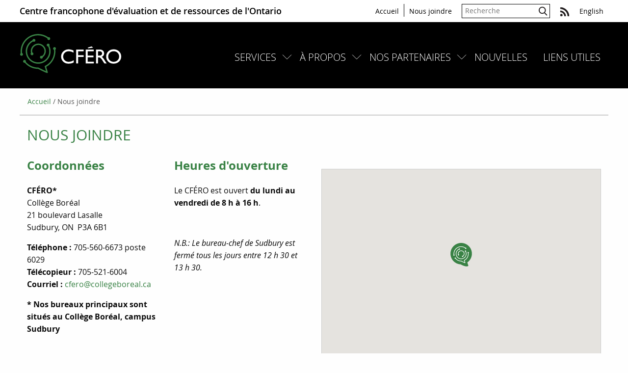

--- FILE ---
content_type: text/html; charset=UTF-8
request_url: https://cfero.ca/nous-joindre/
body_size: 9049
content:

<!doctype html>

  <html class="no-js"  lang="fr-FR">

	<head>
		<meta charset="utf-8">

		<!-- Force IE to use the latest rendering engine available -->
		<meta http-equiv="X-UA-Compatible" content="IE=edge">

		<!-- Mobile Meta -->
		<meta name="viewport" content="width=device-width, initial-scale=1.0">
		<meta class="foundation-mq">

		<!-- If Site Icon isn't set in customizer -->
					<!-- Icons & Favicons -->
			<link rel="icon" href="https://cfero.ca/wp-content/themes/cfero/favicon.png">
			<link href="https://cfero.ca/wp-content/themes/cfero/assets/images/apple-icon-touch.png" rel="apple-touch-icon" />
			<!--[if IE]>
				<link rel="shortcut icon" href="https://cfero.ca/wp-content/themes/cfero/favicon.ico">
			<![endif]-->
			<meta name="msapplication-TileColor" content="#f01d4f">
			<meta name="msapplication-TileImage" content="https://cfero.ca/wp-content/themes/cfero/assets/images/win8-tile-icon.png">
	    	<meta name="theme-color" content="#121212">
	    
		<link rel="pingback" href="">

		<meta name='robots' content='index, follow, max-image-preview:large, max-snippet:-1, max-video-preview:-1' />
<meta name="dlm-version" content="5.1.7">
	<!-- This site is optimized with the Yoast SEO plugin v26.8 - https://yoast.com/product/yoast-seo-wordpress/ -->
	<title>Nous joindre - CFÉRO</title>
	<meta name="description" content="Le centre offre des services d’évaluation psychoéducationnelle aux étudiantes et étudiants francophones post-secondaires du nord de l’Ontario." />
	<link rel="canonical" href="https://cfero.ca/nous-joindre/" />
	<meta property="og:locale" content="fr_FR" />
	<meta property="og:locale:alternate" content="en_US" />
	<meta property="og:type" content="article" />
	<meta property="og:title" content="Nous joindre - CFÉRO" />
	<meta property="og:description" content="Le centre offre des services d’évaluation psychoéducationnelle aux étudiantes et étudiants francophones post-secondaires du nord de l’Ontario." />
	<meta property="og:url" content="https://cfero.ca/nous-joindre/" />
	<meta property="og:site_name" content="CFÉRO" />
	<meta property="article:modified_time" content="2017-03-15T14:25:02+00:00" />
	<meta name="twitter:card" content="summary_large_image" />
	<script type="application/ld+json" class="yoast-schema-graph">{"@context":"https://schema.org","@graph":[{"@type":"WebPage","@id":"https://cfero.ca/nous-joindre/","url":"https://cfero.ca/nous-joindre/","name":"Nous joindre - CFÉRO","isPartOf":{"@id":"http://cfero.ca/#website"},"datePublished":"2016-12-01T18:41:38+00:00","dateModified":"2017-03-15T14:25:02+00:00","description":"Le centre offre des services d’évaluation psychoéducationnelle aux étudiantes et étudiants francophones post-secondaires du nord de l’Ontario.","breadcrumb":{"@id":"https://cfero.ca/nous-joindre/#breadcrumb"},"inLanguage":"fr-FR","potentialAction":[{"@type":"ReadAction","target":["https://cfero.ca/nous-joindre/"]}]},{"@type":"BreadcrumbList","@id":"https://cfero.ca/nous-joindre/#breadcrumb","itemListElement":[{"@type":"ListItem","position":1,"name":"Accueil","item":"http://cfero.ca/"},{"@type":"ListItem","position":2,"name":"Nous joindre"}]},{"@type":"WebSite","@id":"http://cfero.ca/#website","url":"http://cfero.ca/","name":"CFÉRO","description":"Centre francophone d&#039;évaluation et de ressources de l&#039;Ontario","potentialAction":[{"@type":"SearchAction","target":{"@type":"EntryPoint","urlTemplate":"http://cfero.ca/?s={search_term_string}"},"query-input":{"@type":"PropertyValueSpecification","valueRequired":true,"valueName":"search_term_string"}}],"inLanguage":"fr-FR"}]}</script>
	<!-- / Yoast SEO plugin. -->


<link rel="alternate" href="https://cfero.ca/nous-joindre/" hreflang="fr" />
<link rel="alternate" href="https://cfero.ca/contact-us/" hreflang="en" />
<link rel="alternate" title="oEmbed (JSON)" type="application/json+oembed" href="https://cfero.ca/wp-json/oembed/1.0/embed?url=https%3A%2F%2Fcfero.ca%2Fnous-joindre%2F&#038;lang=fr" />
<link rel="alternate" title="oEmbed (XML)" type="text/xml+oembed" href="https://cfero.ca/wp-json/oembed/1.0/embed?url=https%3A%2F%2Fcfero.ca%2Fnous-joindre%2F&#038;format=xml&#038;lang=fr" />
<style id='wp-img-auto-sizes-contain-inline-css' type='text/css'>
img:is([sizes=auto i],[sizes^="auto," i]){contain-intrinsic-size:3000px 1500px}
/*# sourceURL=wp-img-auto-sizes-contain-inline-css */
</style>
<style id='wp-block-library-inline-css' type='text/css'>
:root{--wp-block-synced-color:#7a00df;--wp-block-synced-color--rgb:122,0,223;--wp-bound-block-color:var(--wp-block-synced-color);--wp-editor-canvas-background:#ddd;--wp-admin-theme-color:#007cba;--wp-admin-theme-color--rgb:0,124,186;--wp-admin-theme-color-darker-10:#006ba1;--wp-admin-theme-color-darker-10--rgb:0,107,160.5;--wp-admin-theme-color-darker-20:#005a87;--wp-admin-theme-color-darker-20--rgb:0,90,135;--wp-admin-border-width-focus:2px}@media (min-resolution:192dpi){:root{--wp-admin-border-width-focus:1.5px}}.wp-element-button{cursor:pointer}:root .has-very-light-gray-background-color{background-color:#eee}:root .has-very-dark-gray-background-color{background-color:#313131}:root .has-very-light-gray-color{color:#eee}:root .has-very-dark-gray-color{color:#313131}:root .has-vivid-green-cyan-to-vivid-cyan-blue-gradient-background{background:linear-gradient(135deg,#00d084,#0693e3)}:root .has-purple-crush-gradient-background{background:linear-gradient(135deg,#34e2e4,#4721fb 50%,#ab1dfe)}:root .has-hazy-dawn-gradient-background{background:linear-gradient(135deg,#faaca8,#dad0ec)}:root .has-subdued-olive-gradient-background{background:linear-gradient(135deg,#fafae1,#67a671)}:root .has-atomic-cream-gradient-background{background:linear-gradient(135deg,#fdd79a,#004a59)}:root .has-nightshade-gradient-background{background:linear-gradient(135deg,#330968,#31cdcf)}:root .has-midnight-gradient-background{background:linear-gradient(135deg,#020381,#2874fc)}:root{--wp--preset--font-size--normal:16px;--wp--preset--font-size--huge:42px}.has-regular-font-size{font-size:1em}.has-larger-font-size{font-size:2.625em}.has-normal-font-size{font-size:var(--wp--preset--font-size--normal)}.has-huge-font-size{font-size:var(--wp--preset--font-size--huge)}.has-text-align-center{text-align:center}.has-text-align-left{text-align:left}.has-text-align-right{text-align:right}.has-fit-text{white-space:nowrap!important}#end-resizable-editor-section{display:none}.aligncenter{clear:both}.items-justified-left{justify-content:flex-start}.items-justified-center{justify-content:center}.items-justified-right{justify-content:flex-end}.items-justified-space-between{justify-content:space-between}.screen-reader-text{border:0;clip-path:inset(50%);height:1px;margin:-1px;overflow:hidden;padding:0;position:absolute;width:1px;word-wrap:normal!important}.screen-reader-text:focus{background-color:#ddd;clip-path:none;color:#444;display:block;font-size:1em;height:auto;left:5px;line-height:normal;padding:15px 23px 14px;text-decoration:none;top:5px;width:auto;z-index:100000}html :where(.has-border-color){border-style:solid}html :where([style*=border-top-color]){border-top-style:solid}html :where([style*=border-right-color]){border-right-style:solid}html :where([style*=border-bottom-color]){border-bottom-style:solid}html :where([style*=border-left-color]){border-left-style:solid}html :where([style*=border-width]){border-style:solid}html :where([style*=border-top-width]){border-top-style:solid}html :where([style*=border-right-width]){border-right-style:solid}html :where([style*=border-bottom-width]){border-bottom-style:solid}html :where([style*=border-left-width]){border-left-style:solid}html :where(img[class*=wp-image-]){height:auto;max-width:100%}:where(figure){margin:0 0 1em}html :where(.is-position-sticky){--wp-admin--admin-bar--position-offset:var(--wp-admin--admin-bar--height,0px)}@media screen and (max-width:600px){html :where(.is-position-sticky){--wp-admin--admin-bar--position-offset:0px}}

/*# sourceURL=wp-block-library-inline-css */
</style><style id='global-styles-inline-css' type='text/css'>
:root{--wp--preset--aspect-ratio--square: 1;--wp--preset--aspect-ratio--4-3: 4/3;--wp--preset--aspect-ratio--3-4: 3/4;--wp--preset--aspect-ratio--3-2: 3/2;--wp--preset--aspect-ratio--2-3: 2/3;--wp--preset--aspect-ratio--16-9: 16/9;--wp--preset--aspect-ratio--9-16: 9/16;--wp--preset--color--black: #000000;--wp--preset--color--cyan-bluish-gray: #abb8c3;--wp--preset--color--white: #ffffff;--wp--preset--color--pale-pink: #f78da7;--wp--preset--color--vivid-red: #cf2e2e;--wp--preset--color--luminous-vivid-orange: #ff6900;--wp--preset--color--luminous-vivid-amber: #fcb900;--wp--preset--color--light-green-cyan: #7bdcb5;--wp--preset--color--vivid-green-cyan: #00d084;--wp--preset--color--pale-cyan-blue: #8ed1fc;--wp--preset--color--vivid-cyan-blue: #0693e3;--wp--preset--color--vivid-purple: #9b51e0;--wp--preset--gradient--vivid-cyan-blue-to-vivid-purple: linear-gradient(135deg,rgb(6,147,227) 0%,rgb(155,81,224) 100%);--wp--preset--gradient--light-green-cyan-to-vivid-green-cyan: linear-gradient(135deg,rgb(122,220,180) 0%,rgb(0,208,130) 100%);--wp--preset--gradient--luminous-vivid-amber-to-luminous-vivid-orange: linear-gradient(135deg,rgb(252,185,0) 0%,rgb(255,105,0) 100%);--wp--preset--gradient--luminous-vivid-orange-to-vivid-red: linear-gradient(135deg,rgb(255,105,0) 0%,rgb(207,46,46) 100%);--wp--preset--gradient--very-light-gray-to-cyan-bluish-gray: linear-gradient(135deg,rgb(238,238,238) 0%,rgb(169,184,195) 100%);--wp--preset--gradient--cool-to-warm-spectrum: linear-gradient(135deg,rgb(74,234,220) 0%,rgb(151,120,209) 20%,rgb(207,42,186) 40%,rgb(238,44,130) 60%,rgb(251,105,98) 80%,rgb(254,248,76) 100%);--wp--preset--gradient--blush-light-purple: linear-gradient(135deg,rgb(255,206,236) 0%,rgb(152,150,240) 100%);--wp--preset--gradient--blush-bordeaux: linear-gradient(135deg,rgb(254,205,165) 0%,rgb(254,45,45) 50%,rgb(107,0,62) 100%);--wp--preset--gradient--luminous-dusk: linear-gradient(135deg,rgb(255,203,112) 0%,rgb(199,81,192) 50%,rgb(65,88,208) 100%);--wp--preset--gradient--pale-ocean: linear-gradient(135deg,rgb(255,245,203) 0%,rgb(182,227,212) 50%,rgb(51,167,181) 100%);--wp--preset--gradient--electric-grass: linear-gradient(135deg,rgb(202,248,128) 0%,rgb(113,206,126) 100%);--wp--preset--gradient--midnight: linear-gradient(135deg,rgb(2,3,129) 0%,rgb(40,116,252) 100%);--wp--preset--font-size--small: 13px;--wp--preset--font-size--medium: 20px;--wp--preset--font-size--large: 36px;--wp--preset--font-size--x-large: 42px;--wp--preset--spacing--20: 0.44rem;--wp--preset--spacing--30: 0.67rem;--wp--preset--spacing--40: 1rem;--wp--preset--spacing--50: 1.5rem;--wp--preset--spacing--60: 2.25rem;--wp--preset--spacing--70: 3.38rem;--wp--preset--spacing--80: 5.06rem;--wp--preset--shadow--natural: 6px 6px 9px rgba(0, 0, 0, 0.2);--wp--preset--shadow--deep: 12px 12px 50px rgba(0, 0, 0, 0.4);--wp--preset--shadow--sharp: 6px 6px 0px rgba(0, 0, 0, 0.2);--wp--preset--shadow--outlined: 6px 6px 0px -3px rgb(255, 255, 255), 6px 6px rgb(0, 0, 0);--wp--preset--shadow--crisp: 6px 6px 0px rgb(0, 0, 0);}:where(.is-layout-flex){gap: 0.5em;}:where(.is-layout-grid){gap: 0.5em;}body .is-layout-flex{display: flex;}.is-layout-flex{flex-wrap: wrap;align-items: center;}.is-layout-flex > :is(*, div){margin: 0;}body .is-layout-grid{display: grid;}.is-layout-grid > :is(*, div){margin: 0;}:where(.wp-block-columns.is-layout-flex){gap: 2em;}:where(.wp-block-columns.is-layout-grid){gap: 2em;}:where(.wp-block-post-template.is-layout-flex){gap: 1.25em;}:where(.wp-block-post-template.is-layout-grid){gap: 1.25em;}.has-black-color{color: var(--wp--preset--color--black) !important;}.has-cyan-bluish-gray-color{color: var(--wp--preset--color--cyan-bluish-gray) !important;}.has-white-color{color: var(--wp--preset--color--white) !important;}.has-pale-pink-color{color: var(--wp--preset--color--pale-pink) !important;}.has-vivid-red-color{color: var(--wp--preset--color--vivid-red) !important;}.has-luminous-vivid-orange-color{color: var(--wp--preset--color--luminous-vivid-orange) !important;}.has-luminous-vivid-amber-color{color: var(--wp--preset--color--luminous-vivid-amber) !important;}.has-light-green-cyan-color{color: var(--wp--preset--color--light-green-cyan) !important;}.has-vivid-green-cyan-color{color: var(--wp--preset--color--vivid-green-cyan) !important;}.has-pale-cyan-blue-color{color: var(--wp--preset--color--pale-cyan-blue) !important;}.has-vivid-cyan-blue-color{color: var(--wp--preset--color--vivid-cyan-blue) !important;}.has-vivid-purple-color{color: var(--wp--preset--color--vivid-purple) !important;}.has-black-background-color{background-color: var(--wp--preset--color--black) !important;}.has-cyan-bluish-gray-background-color{background-color: var(--wp--preset--color--cyan-bluish-gray) !important;}.has-white-background-color{background-color: var(--wp--preset--color--white) !important;}.has-pale-pink-background-color{background-color: var(--wp--preset--color--pale-pink) !important;}.has-vivid-red-background-color{background-color: var(--wp--preset--color--vivid-red) !important;}.has-luminous-vivid-orange-background-color{background-color: var(--wp--preset--color--luminous-vivid-orange) !important;}.has-luminous-vivid-amber-background-color{background-color: var(--wp--preset--color--luminous-vivid-amber) !important;}.has-light-green-cyan-background-color{background-color: var(--wp--preset--color--light-green-cyan) !important;}.has-vivid-green-cyan-background-color{background-color: var(--wp--preset--color--vivid-green-cyan) !important;}.has-pale-cyan-blue-background-color{background-color: var(--wp--preset--color--pale-cyan-blue) !important;}.has-vivid-cyan-blue-background-color{background-color: var(--wp--preset--color--vivid-cyan-blue) !important;}.has-vivid-purple-background-color{background-color: var(--wp--preset--color--vivid-purple) !important;}.has-black-border-color{border-color: var(--wp--preset--color--black) !important;}.has-cyan-bluish-gray-border-color{border-color: var(--wp--preset--color--cyan-bluish-gray) !important;}.has-white-border-color{border-color: var(--wp--preset--color--white) !important;}.has-pale-pink-border-color{border-color: var(--wp--preset--color--pale-pink) !important;}.has-vivid-red-border-color{border-color: var(--wp--preset--color--vivid-red) !important;}.has-luminous-vivid-orange-border-color{border-color: var(--wp--preset--color--luminous-vivid-orange) !important;}.has-luminous-vivid-amber-border-color{border-color: var(--wp--preset--color--luminous-vivid-amber) !important;}.has-light-green-cyan-border-color{border-color: var(--wp--preset--color--light-green-cyan) !important;}.has-vivid-green-cyan-border-color{border-color: var(--wp--preset--color--vivid-green-cyan) !important;}.has-pale-cyan-blue-border-color{border-color: var(--wp--preset--color--pale-cyan-blue) !important;}.has-vivid-cyan-blue-border-color{border-color: var(--wp--preset--color--vivid-cyan-blue) !important;}.has-vivid-purple-border-color{border-color: var(--wp--preset--color--vivid-purple) !important;}.has-vivid-cyan-blue-to-vivid-purple-gradient-background{background: var(--wp--preset--gradient--vivid-cyan-blue-to-vivid-purple) !important;}.has-light-green-cyan-to-vivid-green-cyan-gradient-background{background: var(--wp--preset--gradient--light-green-cyan-to-vivid-green-cyan) !important;}.has-luminous-vivid-amber-to-luminous-vivid-orange-gradient-background{background: var(--wp--preset--gradient--luminous-vivid-amber-to-luminous-vivid-orange) !important;}.has-luminous-vivid-orange-to-vivid-red-gradient-background{background: var(--wp--preset--gradient--luminous-vivid-orange-to-vivid-red) !important;}.has-very-light-gray-to-cyan-bluish-gray-gradient-background{background: var(--wp--preset--gradient--very-light-gray-to-cyan-bluish-gray) !important;}.has-cool-to-warm-spectrum-gradient-background{background: var(--wp--preset--gradient--cool-to-warm-spectrum) !important;}.has-blush-light-purple-gradient-background{background: var(--wp--preset--gradient--blush-light-purple) !important;}.has-blush-bordeaux-gradient-background{background: var(--wp--preset--gradient--blush-bordeaux) !important;}.has-luminous-dusk-gradient-background{background: var(--wp--preset--gradient--luminous-dusk) !important;}.has-pale-ocean-gradient-background{background: var(--wp--preset--gradient--pale-ocean) !important;}.has-electric-grass-gradient-background{background: var(--wp--preset--gradient--electric-grass) !important;}.has-midnight-gradient-background{background: var(--wp--preset--gradient--midnight) !important;}.has-small-font-size{font-size: var(--wp--preset--font-size--small) !important;}.has-medium-font-size{font-size: var(--wp--preset--font-size--medium) !important;}.has-large-font-size{font-size: var(--wp--preset--font-size--large) !important;}.has-x-large-font-size{font-size: var(--wp--preset--font-size--x-large) !important;}
/*# sourceURL=global-styles-inline-css */
</style>

<style id='classic-theme-styles-inline-css' type='text/css'>
/*! This file is auto-generated */
.wp-block-button__link{color:#fff;background-color:#32373c;border-radius:9999px;box-shadow:none;text-decoration:none;padding:calc(.667em + 2px) calc(1.333em + 2px);font-size:1.125em}.wp-block-file__button{background:#32373c;color:#fff;text-decoration:none}
/*# sourceURL=/wp-includes/css/classic-themes.min.css */
</style>
<link rel='stylesheet' id='site-css-css' href='https://cfero.ca/wp-content/themes/cfero/assets/css/style.css?ver=6.9' type='text/css' media='all' />
<script type="text/javascript" src="https://cfero.ca/wp-includes/js/jquery/jquery.min.js?ver=3.7.1" id="jquery-core-js"></script>
<script type="text/javascript" src="https://cfero.ca/wp-includes/js/jquery/jquery-migrate.min.js?ver=3.4.1" id="jquery-migrate-js"></script>
<link rel="https://api.w.org/" href="https://cfero.ca/wp-json/" /><link rel="alternate" title="JSON" type="application/json" href="https://cfero.ca/wp-json/wp/v2/pages/27" /><link rel='shortlink' href='https://cfero.ca/?p=27' />

		<!-- Drop Google Analytics here -->
    <script>
			(function(i,s,o,g,r,a,m){i['GoogleAnalyticsObject']=r;i[r]=i[r]||function(){
			(i[r].q=i[r].q||[]).push(arguments)},i[r].l=1*new Date();a=s.createElement(o),
			m=s.getElementsByTagName(o)[0];a.async=1;a.src=g;m.parentNode.insertBefore(a,m)
			})(window,document,'script','https://www.google-analytics.com/analytics.js','ga');
		 
			ga('create', 'UA-6945288-30', 'auto');
			ga('send', 'pageview');
		 
		</script>
		<!-- end analytics -->

	</head>

	<!-- Uncomment this line if using the Off-Canvas Menu -->

	<body class="wp-singular page-template page-template-template-page-joindre page-template-template-page-joindre-php page page-id-27 wp-theme-cfero">

		<div class="off-canvas-wrapper">

			<div class="off-canvas-wrapper-inner" data-off-canvas-wrapper>

				<div class="off-canvas position-right" id="off-canvas" data-off-canvas data-position="right">
	<ul id="menu-menu-mobile" class="vertical menu" data-accordion-menu><li id="menu-item-832" class="menu-item menu-item-type-post_type menu-item-object-page menu-item-home menu-item-832"><a href="http://cfero.ca/">Accueil</a></li>
<li id="menu-item-117" class="menu-item menu-item-type-post_type menu-item-object-page menu-item-home menu-item-117"><a href="http://cfero.ca/">Brochure d&rsquo;informations</a></li>
<li id="menu-item-120" class="menu-item menu-item-type-post_type menu-item-object-page menu-item-has-children menu-item-120"><a href="https://cfero.ca/services/">Services</a>
<ul class="vertical nested menu">
	<li id="menu-item-121" class="menu-item menu-item-type-post_type menu-item-object-page menu-item-121"><a href="https://cfero.ca/services/evaluations-psychoeducationnelles/">Évaluations psychoéducationnelles</a></li>
	<li id="menu-item-122" class="menu-item menu-item-type-post_type menu-item-object-page menu-item-122"><a href="https://cfero.ca/services/formations-en-ligne/">Formations en ligne</a></li>
	<li id="menu-item-123" class="menu-item menu-item-type-post_type menu-item-object-page menu-item-123"><a href="https://cfero.ca/services/stages/">Stages</a></li>
</ul>
</li>
<li id="menu-item-124" class="menu-item menu-item-type-post_type menu-item-object-page menu-item-has-children menu-item-124"><a href="https://cfero.ca/a-propos/">À propos</a>
<ul class="vertical nested menu">
	<li id="menu-item-125" class="menu-item menu-item-type-post_type menu-item-object-page menu-item-125"><a href="https://cfero.ca/a-propos/qui-sommes-nous/">Qui sommes-nous ?</a></li>
	<li id="menu-item-126" class="menu-item menu-item-type-post_type menu-item-object-page menu-item-126"><a href="https://cfero.ca/a-propos/mandats-standards/">Notre mandat et nos standards</a></li>
	<li id="menu-item-127" class="menu-item menu-item-type-post_type menu-item-object-page menu-item-127"><a href="https://cfero.ca/a-propos/notre-equipe/">Équipe CFÉRO</a></li>
	<li id="menu-item-536" class="menu-item menu-item-type-post_type menu-item-object-page menu-item-536"><a href="https://cfero.ca/a-propos/politique-de-confidentialite/">Politique de confidentialité</a></li>
</ul>
</li>
<li id="menu-item-128" class="menu-item menu-item-type-post_type menu-item-object-page menu-item-has-children menu-item-128"><a href="https://cfero.ca/partenaires/">Nos partenaires</a>
<ul class="vertical nested menu">
	<li id="menu-item-129" class="menu-item menu-item-type-post_type menu-item-object-page menu-item-129"><a href="https://cfero.ca/partenaires/membres-consortium/">Membres du consortium</a></li>
	<li id="menu-item-130" class="menu-item menu-item-type-post_type menu-item-object-page menu-item-130"><a href="https://cfero.ca/partenaires/ressources-professionnels/">Ressources pour professionnels</a></li>
</ul>
</li>
<li id="menu-item-131" class="menu-item menu-item-type-post_type menu-item-object-page menu-item-131"><a href="https://cfero.ca/nouvelles/">Nouvelles</a></li>
<li id="menu-item-132" class="menu-item menu-item-type-post_type menu-item-object-page current-menu-item page_item page-item-27 current_page_item menu-item-132"><a href="https://cfero.ca/nous-joindre/" aria-current="page">Nous joindre</a></li>
<li id="menu-item-147-en" class="lang-item lang-item-5 lang-item-en lang-item-first menu-item menu-item-type-custom menu-item-object-custom menu-item-147-en"><a href="https://cfero.ca/contact-us/" hreflang="en-CA" lang="en-CA">English</a></li>
<li id="menu-item-730" class="menu-item menu-item-type-post_type menu-item-object-page menu-item-730"><a href="https://cfero.ca/liens-utiles/">Liens utiles</a></li>
</ul>  <div id="recherche-mobile"><form role="search" method="get" class="search-form" action="http://cfero.ca/">
	<input type="search" class="search-field" placeholder="Recherche" value="" name="s" title="Recherche" />
	<input type="image" src="https://cfero.ca/wp-content/themes/cfero/assets/images/recherche.svg" alt="Recherche" />
</form></div>
</div>
				<div class="off-canvas-content" data-off-canvas-content>

					<header class="header" role="banner">

						 <!-- This navs will be applied to the topbar, above all content
							  To see additional nav styles, visit the /parts directory -->
						 <div class="top-bar" id="top-bar-info">
	<div class="row">
    <div class="top-bar-left float-left" id="identification">
      <a href="http://cfero.ca"><span class="hide-for-large">CFÉRO</span><span class="show-for-large">Centre francophone d&#039;évaluation et de ressources de l&#039;Ontario</span></a>
    </div>
    <div class="top-bar-right float-right show-for-medium">
      <ul class="top-links">
      	<li><a href="http://cfero.ca">Accueil</a></li>
      	<li><a href="https://cfero.ca/nous-joindre/">Nous joindre</a></li>
      	<li id="recherche"><form role="search" method="get" class="search-form" action="http://cfero.ca/">
	<input type="search" class="search-field" placeholder="Recherche" value="" name="s" title="Recherche" />
	<input type="image" src="https://cfero.ca/wp-content/themes/cfero/assets/images/recherche.svg" alt="Recherche" />
</form></li>
      	<li><a href="https://cfero.ca/feed/?post_type=nouvelle&lang=fr" target="_blank"><img src="https://cfero.ca/wp-content/themes/cfero/assets/images/rss.svg" alt="Fil RSS du CFÉRO" /></a></li>
      		<li class="lang-item lang-item-5 lang-item-en lang-item-first"><a lang="en-CA" hreflang="en-CA" href="https://cfero.ca/contact-us/">English</a></li>
      </ul>
    </div>
    <div class="top-bar-right float-right show-for-small-only">
      <ul class="menu">
        <li><a href="https://cfero.ca/feed/?post_type=nouvelle&lang=fr" target="_blank"><img src="https://cfero.ca/wp-content/themes/cfero/assets/images/rss-alt.svg" alt="Fil RSS du CFÉRO" /></a></li>
        <li><a data-toggle="off-canvas"><img src="https://cfero.ca/wp-content/themes/cfero/assets/images/burger.svg" alt="Menu" /></a></li>
      </ul>
    </div>
  </div>
</div>

<div class="top-bar show-for-medium" id="top-bar-menu">
	<div class="row">
    <div class="top-bar-left float-left">
      <a href="http://cfero.ca"><img src="https://cfero.ca/wp-content/themes/cfero/assets/images/cfero-logo.svg" alt="Centre francophone d&#039;évaluation et de ressources de l&#039;Ontario" class="logo" /></a>
    </div>
    <div class="top-bar-right">
      <ul id="menu-menu-principal" class="vertical medium-horizontal menu dropdown" data-dropdown-menu data-responsive-menu="accordion medium-dropdown"><li id="menu-item-93" class="menu-item menu-item-type-post_type menu-item-object-page menu-item-has-children menu-item-93"><a href="https://cfero.ca/services/">Services</a>
<ul class="menu">
	<li id="menu-item-94" class="menu-item menu-item-type-post_type menu-item-object-page menu-item-94"><a href="https://cfero.ca/services/evaluations-psychoeducationnelles/">Évaluations psychoéducationnelles</a></li>
	<li id="menu-item-95" class="menu-item menu-item-type-post_type menu-item-object-page menu-item-95"><a href="https://cfero.ca/services/formations-en-ligne/">Formations en ligne</a></li>
	<li id="menu-item-96" class="menu-item menu-item-type-post_type menu-item-object-page menu-item-96"><a href="https://cfero.ca/services/stages/">Stages</a></li>
</ul>
</li>
<li id="menu-item-97" class="menu-item menu-item-type-post_type menu-item-object-page menu-item-has-children menu-item-97"><a href="https://cfero.ca/a-propos/">À propos</a>
<ul class="menu">
	<li id="menu-item-98" class="menu-item menu-item-type-post_type menu-item-object-page menu-item-98"><a href="https://cfero.ca/a-propos/qui-sommes-nous/">Qui sommes-nous ?</a></li>
	<li id="menu-item-99" class="menu-item menu-item-type-post_type menu-item-object-page menu-item-99"><a href="https://cfero.ca/a-propos/mandats-standards/">Notre mandat et nos standards</a></li>
	<li id="menu-item-100" class="menu-item menu-item-type-post_type menu-item-object-page menu-item-100"><a href="https://cfero.ca/a-propos/notre-equipe/">Équipe CFÉRO</a></li>
	<li id="menu-item-531" class="menu-item menu-item-type-post_type menu-item-object-page menu-item-531"><a href="https://cfero.ca/a-propos/politique-de-confidentialite/">Politique de confidentialité</a></li>
</ul>
</li>
<li id="menu-item-101" class="menu-item menu-item-type-post_type menu-item-object-page menu-item-has-children menu-item-101"><a href="https://cfero.ca/partenaires/">Nos partenaires</a>
<ul class="menu">
	<li id="menu-item-102" class="menu-item menu-item-type-post_type menu-item-object-page menu-item-102"><a href="https://cfero.ca/partenaires/membres-consortium/">Membres du consortium</a></li>
	<li id="menu-item-103" class="menu-item menu-item-type-post_type menu-item-object-page menu-item-103"><a href="https://cfero.ca/partenaires/ressources-professionnels/">Ressources pour professionnels</a></li>
</ul>
</li>
<li id="menu-item-104" class="menu-item menu-item-type-post_type menu-item-object-page menu-item-104"><a href="https://cfero.ca/nouvelles/">Nouvelles</a></li>
<li id="menu-item-729" class="menu-item menu-item-type-post_type menu-item-object-page menu-item-729"><a href="https://cfero.ca/liens-utiles/">Liens utiles</a></li>
</ul>	
    </div>
  </div>
</div>
					</header> <!-- end .header -->

<main id="content" role="main">

	<div class="row">

		    <section class="breadcrumbs small-12 columns">
    	<p><span><span><a href="http://cfero.ca/">Accueil</a></span> / <span class="breadcrumb_last" aria-current="page">Nous joindre</span></span></p>    </section>
        
    <section class="main small-12 columns">

			
      <article id="post-27" class="post-27 page type-page status-publish hentry wp-sticky" role="article" itemscope itemtype="http://schema.org/WebPage">

        <header class="article-header">
          <h1 class="page-title">Nous joindre</h1>
        </header> <!-- end article header -->

        <section class="entry-content row" itemprop="articleBody">
          
          <script src="https://maps.googleapis.com/maps/api/js?key=AIzaSyB4zZztemBZgydetUqLdMG9Yslhj7Akbuo"></script>
					<script type="text/javascript">
          (function($) {
          
          /*
          *  new_map
          *
          *  This function will render a Google Map onto the selected jQuery element
          *
          *  @type	function
          *  @date	8/11/2013
          *  @since	4.3.0
          *
          *  @param	$el (jQuery element)
          *  @return	n/a
          */
          
          function new_map( $el ) {
            
            // var
            var $markers = $el.find('.marker');
            
            
            // vars
            var args = {
              zoom		: 8,
              center		: new google.maps.LatLng(0, 0),
              mapTypeId	: google.maps.MapTypeId.ROADMAP,
							styles	: [
									{
											"featureType": "administrative",
											"elementType": "labels.text.fill",
											"stylers": [
													{
															"color": "#444444"
													}
											]
									},
									{
											"featureType": "landscape",
											"elementType": "all",
											"stylers": [
													{
															"color": "#f2f2f2"
													}
											]
									},
									{
											"featureType": "poi",
											"elementType": "all",
											"stylers": [
													{
															"visibility": "off"
													}
											]
									},
									{
											"featureType": "road",
											"elementType": "all",
											"stylers": [
													{
															"saturation": -100
													},
													{
															"lightness": 45
													}
											]
									},
									{
											"featureType": "road.highway",
											"elementType": "all",
											"stylers": [
													{
															"visibility": "simplified"
													}
											]
									},
									{
											"featureType": "road.arterial",
											"elementType": "labels.icon",
											"stylers": [
													{
															"visibility": "off"
													}
											]
									},
									{
											"featureType": "transit",
											"elementType": "all",
											"stylers": [
													{
															"visibility": "off"
													}
											]
									},
									{
											"featureType": "water",
											"elementType": "all",
											"stylers": [
													{
															"color": "#95d09f"
													},
													{
															"visibility": "on"
													}
											]
									}
							]
            };
            
            
            // create map	        	
            var map = new google.maps.Map( $el[0], args);
            
            
            // add a markers reference
            map.markers = [];
            
            
            // add markers
            $markers.each(function(){
              
                add_marker( $(this), map );
              
            });
            
            
            // center map
            center_map( map );
            
            
            // return
            return map;
            
          }
          
          /*
          *  add_marker
          *
          *  This function will add a marker to the selected Google Map
          *
          *  @type	function
          *  @date	8/11/2013
          *  @since	4.3.0
          *
          *  @param	$marker (jQuery element)
          *  @param	map (Google Map object)
          *  @return	n/a
          */
          
          function add_marker( $marker, map ) {
          
            // var
            var latlng = new google.maps.LatLng( $marker.attr('data-lat'), $marker.attr('data-lng') );
          
            // create marker
            var image = {
							url: 'https://cfero.ca/wp-content/themes/cfero/assets/images/marker.svg',
							scaledSize: new google.maps.Size(50, 50),
						}
						var marker = new google.maps.Marker({
              position	: latlng,
              map			: map,
							optimized: false,
							icon	: image
            });
          
            // add to array
            map.markers.push( marker );
          
            // if marker contains HTML, add it to an infoWindow
            if( $marker.html() )
            {
              // create info window
              var infowindow = new google.maps.InfoWindow({
                content		: $marker.html()
              });
          
              // show info window when marker is clicked
              google.maps.event.addListener(marker, 'click', function() {
          
                infowindow.open( map, marker );
          
              });
            }
          
          }
          
          /*
          *  center_map
          *
          *  This function will center the map, showing all markers attached to this map
          *
          *  @type	function
          *  @date	8/11/2013
          *  @since	4.3.0
          *
          *  @param	map (Google Map object)
          *  @return	n/a
          */
          
          function center_map( map ) {
          
            // vars
            var bounds = new google.maps.LatLngBounds();
          
            // loop through all markers and create bounds
            $.each( map.markers, function( i, marker ){
          
              var latlng = new google.maps.LatLng( marker.position.lat(), marker.position.lng() );
          
              bounds.extend( latlng );
          
            });
          
            // only 1 marker?
            if( map.markers.length == 1 )
            {
              // set center of map
                map.setCenter( bounds.getCenter() );
                map.setZoom( 8 );
            }
            else
            {
              // fit to bounds
              map.fitBounds( bounds );
            }
          
          }
          
          /*
          *  document ready
          *
          *  This function will render each map when the document is ready (page has loaded)
          *
          *  @type	function
          *  @date	8/11/2013
          *  @since	5.0.0
          *
          *  @param	n/a
          *  @return	n/a
          */
          // global var
          var map = null;
          
          $(document).ready(function(){
          
            $('.acf-map').each(function(){
          
              // create map
              map = new_map( $(this) );
          
            });
          
          });
          
          })(jQuery);
          </script>
          
                    <div class="small-12 medium-6 large-3 columns">
          	<h2>Coordonnées</h2>
						<div id="u1488" class="text">
<p><strong>CFÉRO*</strong><br />
Collège Boréal<br />
21 boulevard Lasalle<br />
Sudbury, ON  P3A 6B1</p>
<p><strong>Téléphone :</strong> 705-560-6673 poste 6029<br />
<strong>Télécopieur :</strong> 705-521-6004<br />
<strong>Courriel :</strong> <a href="mailto:cfero@collegeboreal.ca">cfero@collegeboreal.ca</a></p>
<p><strong>* Nos bureaux principaux sont situés au Collège Boréal, campus Sudbury</strong></p>
</div>
          </div>
                    
                    <div class="small-12 medium-6 large-3 columns">
          	<h2>Heures d'ouverture</h2>
						<p>Le CFÉRO est ouvert <strong>du lundi au vendredi de 8 h à 16 h</strong>.</p>
<p>&nbsp;</p>
<p><em>N.B.: Le bureau-chef de Sudbury est fermé tous les jours entre 12 h 30 et 13 h 30.</em></p>
<p><strong> </strong></p>
          </div>
          					          <div class="small-12 large-6 columns">
          	<div class="acf-map">
              <div class="marker" data-lat="46.5174138798704" data-lng="-80.99301338195801">
                <div id="u1488" class="text">
<p><strong>CFÉRO*</strong><br />
Collège Boréal<br />
21 boulevard Lasalle<br />
Sudbury, ON  P3A 6B1</p>
<p><strong>Téléphone :</strong> 705-560-6673 poste 6029<br />
<strong>Télécopieur :</strong> 705-521-6004<br />
<strong>Courriel :</strong> <a href="mailto:cfero@collegeboreal.ca">cfero@collegeboreal.ca</a></p>
<p><strong>* Nos bureaux principaux sont situés au Collège Boréal, campus Sudbury</strong></p>
</div>
              </div>
            </div>
          </div>
                    
        </section> <!-- end article section -->

      </article> <!-- end article -->

			
    </section> <!-- end section -->

  </div> <!-- end .row -->

</main> <!-- end main#content -->

					<footer class="footer" role="contentinfo">
            <div id="inner-footer" class="expanded">
                            <div id="services-quicklinks">
                <div class="row small-up-1 large-up-3" data-equalizer data-equalize-on="large">
                                    <div class="column" data-equalizer-watch>
                  	<div class="row">
                    	<div class="small-3 medium-2 large-3 columns services-images">
                        <img src="https://cfero.ca/wp-content/uploads/2016/12/ico_evaluations.svg" alt="Évaluations psychoéducationnelles" />
                      </div>
                      <div class="small-9 medium-10 large-9 columns">
                        <h4>Évaluations psychoéducationnelles</h4>
                        <a href="https://cfero.ca/services/evaluations-psychoeducationnelles/" class="button small">En savoir plus</a>
                      </div>
                    </div>
                  </div>		
                                    <div class="column" data-equalizer-watch>
                  	<div class="row">
                    	<div class="small-3 medium-2 large-3 columns services-images">
                        <img src="https://cfero.ca/wp-content/uploads/2016/12/ico_formations.svg" alt="Formations en ligne" />
                      </div>
                      <div class="small-9 medium-10 large-9 columns">
                        <h4>Formations en ligne</h4>
                        <a href="https://cfero.ca/services/formations-en-ligne/" class="button small">En savoir plus</a>
                      </div>
                    </div>
                  </div>		
                                    <div class="column" data-equalizer-watch>
                  	<div class="row">
                    	<div class="small-3 medium-2 large-3 columns services-images">
                        <img src="https://cfero.ca/wp-content/uploads/2016/12/ico_stages.svg" alt="Ressources pour professionnels" />
                      </div>
                      <div class="small-9 medium-10 large-9 columns">
                        <h4>Ressources pour professionnels</h4>
                        <a href="https://cfero.ca/partenaires/ressources-professionnels/" class="button small">En savoir plus</a>
                      </div>
                    </div>
                  </div>		
                                  </div>
              </div>
                            <div id="contact">
              	<div class="row">
                	<div class="small-12 medium-6 columns">
                  	                  	<p><strong>CFÉRO</strong> | 21, boulevard Lasalle, Sudbury ON  P3A 6B1
</p>
                  </div>
                  <div class="small-12 medium-6 medium-text-right columns">
                  	                    <p>705-560-6673 poste 6029 | <a href="mailto:cfero@collegeboreal.ca">cfero@collegeboreal.ca</a>
</p>
                  </div>
                </div>
              </div>
              <div id="legal">
              	<div class="row">
                	<div class="small-12 columns">
                  	                    <p class="source-org copyright">&copy;&nbsp;2026&nbsp;Centre francophone d&#039;évaluation et de ressources de l&#039;Ontario. Consulter la <a href="http://cfero.ca/a-propos/politique-de-confidentialite/">politique de confidentialité</a>.<br />
Le CFÉRO est financé par le <a href="http://www.tcu.gov.on.ca/fre/about/index.html" target="_blank" rel="noopener">Ministère de la Formation et des Collèges et Universités</a>.
</p>
                  </div>
                </div>
              </div>
            </div> <!-- end #inner-footer -->
					</footer> <!-- end .footer -->
				</div>  <!-- end .main-content -->
			</div> <!-- end .off-canvas-wrapper-inner -->
		</div> <!-- end .off-canvas-wrapper -->
		<script type="speculationrules">
{"prefetch":[{"source":"document","where":{"and":[{"href_matches":"/*"},{"not":{"href_matches":["/wp-*.php","/wp-admin/*","/wp-content/uploads/*","/wp-content/*","/wp-content/plugins/*","/wp-content/themes/cfero/*","/*\\?(.+)"]}},{"not":{"selector_matches":"a[rel~=\"nofollow\"]"}},{"not":{"selector_matches":".no-prefetch, .no-prefetch a"}}]},"eagerness":"conservative"}]}
</script>
<script type="text/javascript" src="https://cfero.ca/wp-content/plugins/ithemes-security-pro/core/modules/wordpress-tweaks/js/blankshield/blankshield.min.js?ver=4122" id="blankshield-js"></script>
<script type="text/javascript" src="https://cfero.ca/wp-content/plugins/ithemes-security-pro/core/modules/wordpress-tweaks/js/block-tabnapping.min.js?ver=4122" id="itsec-wt-block-tabnapping-js"></script>
<script type="text/javascript" id="dlm-xhr-js-extra">
/* <![CDATA[ */
var dlmXHRtranslations = {"error":"Une erreur s\u2019est produite lors de la tentative de t\u00e9l\u00e9chargement du fichier. Veuillez r\u00e9essayer.","not_found":"Le t\u00e9l\u00e9chargement n\u2019existe pas.","no_file_path":"Aucun chemin de fichier d\u00e9fini.","no_file_paths":"Aucun chemin de fichier sp\u00e9cifi\u00e9.","filetype":"Le t\u00e9l\u00e9chargement n\u2019est pas autoris\u00e9 pour ce type de fichier.","file_access_denied":"Acc\u00e8s refus\u00e9 \u00e0 ce fichier.","access_denied":"Acc\u00e8s refus\u00e9. Vous n\u2019avez pas les droits pour t\u00e9l\u00e9charger ce fichier.","security_error":"Something is wrong with the file path.","file_not_found":"Fichier introuvable."};
//# sourceURL=dlm-xhr-js-extra
/* ]]> */
</script>
<script type="text/javascript" id="dlm-xhr-js-before">
/* <![CDATA[ */
const dlmXHR = {"xhr_links":{"class":["download-link","download-button"]},"prevent_duplicates":true,"ajaxUrl":"https:\/\/cfero.ca\/wp-admin\/admin-ajax.php"}; dlmXHRinstance = {}; const dlmXHRGlobalLinks = "http://cfero.ca/download/"; const dlmNonXHRGlobalLinks = []; dlmXHRgif = "https://cfero.ca/wp-includes/images/spinner.gif"; const dlmXHRProgress = "1"
//# sourceURL=dlm-xhr-js-before
/* ]]> */
</script>
<script type="text/javascript" src="https://cfero.ca/wp-content/plugins/download-monitor/assets/js/dlm-xhr.min.js?ver=5.1.7" id="dlm-xhr-js"></script>
<script type="text/javascript" src="https://cfero.ca/wp-content/themes/cfero/assets/js/foundation.min.js?ver=6.0" id="foundation-js-js"></script>
<script type="text/javascript" src="https://cfero.ca/wp-content/themes/cfero/assets/js/global.js?ver=6.9" id="site-js-js"></script>
    	</body>
</html> <!-- end page -->


--- FILE ---
content_type: image/svg+xml
request_url: https://cfero.ca/wp-content/themes/cfero/assets/images/burger.svg
body_size: 259
content:
<?xml version="1.0" encoding="utf-8"?>
<!-- Generator: Adobe Illustrator 15.1.0, SVG Export Plug-In . SVG Version: 6.00 Build 0)  -->
<!DOCTYPE svg PUBLIC "-//W3C//DTD SVG 1.1//EN" "http://www.w3.org/Graphics/SVG/1.1/DTD/svg11.dtd">
<svg version="1.1" id="Layer_1" xmlns="http://www.w3.org/2000/svg" xmlns:xlink="http://www.w3.org/1999/xlink" x="0px" y="0px"
	 width="20px" height="20px" viewBox="0 0 20 20" enable-background="new 0 0 20 20" xml:space="preserve">
<path fill="#FFFFFF" d="M19,4.5C19,5.329,18.328,6,17.5,6h-15C1.671,6,1,5.329,1,4.5v-1C1,2.671,1.671,2,2.5,2h15
	C18.328,2,19,2.671,19,3.5V4.5z"/>
<path fill="#FFFFFF" d="M19,10.5c0,0.828-0.672,1.5-1.5,1.5h-15C1.671,12,1,11.328,1,10.5v-1C1,8.671,1.671,8,2.5,8h15
	C18.328,8,19,8.671,19,9.5V10.5z"/>
<path fill="#FFFFFF" d="M19,16.5c0,0.828-0.672,1.5-1.5,1.5h-15C1.671,18,1,17.328,1,16.5v-1C1,14.672,1.671,14,2.5,14h15
	c0.828,0,1.5,0.672,1.5,1.5V16.5z"/>
</svg>


--- FILE ---
content_type: image/svg+xml
request_url: https://cfero.ca/wp-content/themes/cfero/assets/images/cfero-logo.svg
body_size: 2361
content:
<?xml version="1.0" encoding="utf-8"?>
<!-- Generator: Adobe Illustrator 15.1.0, SVG Export Plug-In . SVG Version: 6.00 Build 0)  -->
<!DOCTYPE svg PUBLIC "-//W3C//DTD SVG 1.1//EN" "http://www.w3.org/Graphics/SVG/1.1/DTD/svg11.dtd">
<svg version="1.1" id="Layer_1" xmlns="http://www.w3.org/2000/svg" xmlns:xlink="http://www.w3.org/1999/xlink" x="0px" y="0px"
	 width="208px" height="80px" viewBox="0 0 208 80" enable-background="new 0 0 208 80" xml:space="preserve">
<path fill="#FFFFFF" d="M110.174,53.76v4.479c-2.986,1.628-6.433,2.443-10.343,2.443c-3.177,0-5.871-0.637-8.083-1.912
	c-2.213-1.277-3.964-3.035-5.255-5.275c-1.289-2.239-1.933-4.662-1.933-7.268c0-4.141,1.476-7.623,4.428-10.446
	c2.953-2.823,6.595-4.234,10.924-4.234c2.987,0,6.305,0.78,9.957,2.341v4.377c-3.324-1.9-6.577-2.851-9.753-2.851
	c-3.257,0-5.962,1.029-8.113,3.085c-2.152,2.056-3.228,4.631-3.228,7.727c0,3.123,1.059,5.687,3.176,7.696
	c2.119,2.01,4.827,3.013,8.125,3.013C103.522,56.937,106.89,55.876,110.174,53.76"/>
<polygon fill="#FFFFFF" points="115.224,31.914 130.393,31.914 130.393,35.538 119.296,35.538 119.296,43.477 130.393,43.477 
	130.393,47.103 119.296,47.103 119.296,60.356 115.224,60.356 "/>
<polygon fill="#FFFFFF" points="134.75,31.914 150.876,31.914 150.876,35.538 138.822,35.538 138.822,44.211 150.47,44.211 
	150.47,47.855 138.822,47.855 138.822,56.693 151.265,56.693 151.265,60.316 134.75,60.316 "/>
<path fill="#FFFFFF" d="M155.723,60.357V31.914h7.126c2.878,0,5.163,0.712,6.852,2.137c1.689,1.425,2.535,3.353,2.535,5.783
	c0,1.656-0.414,3.089-1.241,4.296c-0.828,1.208-2.017,2.11-3.563,2.709c0.91,0.597,1.798,1.412,2.668,2.442
	c0.867,1.032,2.088,2.831,3.664,5.395c0.991,1.617,1.785,2.832,2.383,3.646l1.506,2.036h-4.846l-1.241-1.875
	c-0.038-0.068-0.12-0.184-0.243-0.346l-0.793-1.121l-1.261-2.077l-1.363-2.22c-0.839-1.169-1.609-2.1-2.31-2.789
	c-0.699-0.692-1.332-1.189-1.896-1.495c-0.564-0.305-1.511-0.457-2.844-0.457h-1.061v12.38H155.723z M161.016,35.375h-1.221v8.979
	h1.548c2.063,0,3.478-0.178,4.245-0.53c0.767-0.352,1.364-0.885,1.792-1.597c0.428-0.714,0.642-1.523,0.642-2.435
	c0-0.895-0.239-1.706-0.712-2.432c-0.476-0.726-1.144-1.238-2.007-1.538C164.44,35.524,163.012,35.375,161.016,35.375"/>
<path fill="#FFFFFF" d="M191.627,31.505c4.399,0,8.061,1.393,10.986,4.175c2.925,2.782,4.387,6.271,4.387,10.464
	c0,4.195-1.475,7.666-4.427,10.416c-2.953,2.75-6.677,4.122-11.169,4.122c-4.29,0-7.863-1.372-10.72-4.122
	c-2.859-2.75-4.288-6.193-4.288-10.333c0-4.249,1.438-7.765,4.317-10.547C183.593,32.897,187.23,31.505,191.627,31.505
	 M191.791,35.375c-3.257,0-5.937,1.019-8.032,3.054c-2.097,2.037-3.146,4.635-3.146,7.798c0,3.067,1.053,5.618,3.156,7.656
	c2.104,2.035,4.737,3.053,7.901,3.053c3.175,0,5.825-1.037,7.95-3.114c2.124-2.078,3.186-4.664,3.186-7.758
	c0-3.014-1.062-5.549-3.186-7.604C197.495,36.403,194.887,35.375,191.791,35.375"/>
<path fill="#398245" d="M23.148,38.725C22.117,34.477,22.932,30,25.5,26.334c4.856-6.93,14.445-8.617,21.376-3.762
	c3.355,2.354,5.597,5.872,6.307,9.907c0.711,4.038-0.194,8.111-2.546,11.465c-0.932,1.335-2.077,2.507-3.369,3.478
	c0.097,1.459-0.917,2.787-2.391,3.045c-1.578,0.278-3.083-0.776-3.36-2.352c-0.277-1.578,0.777-3.082,2.355-3.36
	c0.688-0.122,1.363,0.012,1.928,0.331c0.987-0.77,1.864-1.686,2.584-2.718c1.933-2.755,2.674-6.097,2.091-9.411
	c-0.583-3.313-2.421-6.204-5.177-8.134c-5.69-3.988-13.561-2.602-17.546,3.088c-2.064,2.944-2.753,6.529-1.987,9.95
	c1.165,0.208,2.13,1.118,2.347,2.35c0.278,1.576-0.775,3.08-2.355,3.358c-1.577,0.277-3.08-0.776-3.358-2.354
	C22.233,40.279,22.542,39.37,23.148,38.725"/>
<path fill="#398245" d="M17.048,20.971c2.407-3.436,5.583-6.183,9.277-8.054c0.097-1.291,1.053-2.405,2.386-2.64
	c1.577-0.278,3.082,0.778,3.359,2.354c0.276,1.578-0.777,3.083-2.354,3.359c-0.835,0.147-1.649-0.081-2.271-0.562
	c-3.242,1.667-6.028,4.094-8.148,7.12c-3.461,4.941-4.792,10.936-3.747,16.878c1.046,5.941,4.346,11.119,9.286,14.582
	c4.941,3.464,10.934,4.793,16.875,3.748c5.943-1.047,11.124-4.343,14.585-9.286c4.743-6.77,5.387-15.474,1.845-22.793
	c-1.396,0.017-2.641-0.975-2.89-2.397c-0.278-1.575,0.776-3.08,2.351-3.356c1.58-0.278,3.082,0.776,3.36,2.353
	c0.132,0.745-0.038,1.475-0.417,2.067c4.048,8.237,3.353,18.069-2,25.706c-3.883,5.542-9.694,9.238-16.359,10.414
	c-6.664,1.174-13.385-0.318-18.929-4.204c-5.543-3.883-9.241-9.688-10.414-16.355S13.165,26.514,17.048,20.971"/>
<path fill="#398245" d="M9.463,53.132c1.579-0.276,3.082,0.778,3.358,2.354c0.102,0.576,0.024,1.146-0.191,1.646
	c6.278,7.316,15.527,11.557,25.211,11.448l0.328-0.002l0.293,0.145c8.008,3.938,12.907,6.24,15.481,7.37
	c-1.037-3.496-2.731-9.227-2.731-9.227l-0.329-1.115l1.042-0.51c12.271-6.007,19.491-19.166,18.181-32.616
	c-0.928-0.35-1.653-1.163-1.836-2.209c-0.278-1.577,0.776-3.083,2.352-3.359c1.578-0.278,3.084,0.777,3.362,2.353
	c0.198,1.127-0.287,2.213-1.153,2.846c1.426,14.229-5.96,28.176-18.659,34.925c0.826,2.783,2.953,9.977,3.171,10.684l0.26,0.898
	l-0.689,0.589c-0.166,0.143-0.312,0.265-0.559,0.307c-1.059,0.187-4.026-1.06-18.811-8.328
	c-10.411,0.019-20.331-4.594-27.064-12.488c-0.004,0-0.007,0.002-0.01,0.003c-1.577,0.275-3.08-0.777-3.358-2.356
	C6.833,54.916,7.886,53.411,9.463,53.132"/>
<path fill="#398245" d="M2.189,39.407C0.321,21.086,12.94,4.105,31.358,0.864c9.485-1.67,19.147,0.57,26.902,6.157
	c0.211-0.094,0.436-0.167,0.673-0.208c1.578-0.276,3.083,0.778,3.36,2.354c0.279,1.577-0.776,3.082-2.354,3.36
	c-1.578,0.278-3.081-0.776-3.358-2.354c-0.058-0.333-0.055-0.661-0.003-0.977c-7.14-5.114-16.022-7.16-24.743-5.626
	C14.876,6.555,3.246,22.166,4.914,39.031c0.93,0.347,1.658,1.163,1.843,2.211c0.278,1.578-0.777,3.081-2.354,3.358
	c-1.578,0.278-3.081-0.774-3.358-2.354C0.846,41.125,1.327,40.04,2.189,39.407"/>
<polygon fill="#FFFFFF" points="140.116,29.462 138.548,28.237 146.587,25.492 149.823,27.993 "/>
</svg>


--- FILE ---
content_type: image/svg+xml
request_url: https://cfero.ca/wp-content/uploads/2016/12/ico_evaluations.svg
body_size: 935
content:
<?xml version="1.0" encoding="utf-8"?>
<!-- Generator: Adobe Illustrator 15.1.0, SVG Export Plug-In . SVG Version: 6.00 Build 0)  -->
<!DOCTYPE svg PUBLIC "-//W3C//DTD SVG 1.1//EN" "http://www.w3.org/Graphics/SVG/1.1/DTD/svg11.dtd">
<svg version="1.1" id="Layer_1" xmlns="http://www.w3.org/2000/svg" xmlns:xlink="http://www.w3.org/1999/xlink" x="0px" y="0px"
	 width="120px" height="120px" viewBox="0 0 120 120" enable-background="new 0 0 120 120" xml:space="preserve">
<g>
	<defs>
		<rect id="SVGID_1_" x="18.149" y="5.184" width="83.703" height="109.632"/>
	</defs>
	<clipPath id="SVGID_2_">
		<use xlink:href="#SVGID_1_"  overflow="visible"/>
	</clipPath>
	<path clip-path="url(#SVGID_2_)" fill="#398145" d="M79.336,40.338H42.394c-1.152,0-2.086-0.934-2.086-2.085
		c0-1.152,0.934-2.086,2.086-2.086h36.942c1.15,0,2.084,0.934,2.084,2.086C81.42,39.404,80.486,40.338,79.336,40.338"/>
	<path clip-path="url(#SVGID_2_)" fill="#398145" d="M79.336,51.658H42.394c-1.152,0-2.086-0.934-2.086-2.085
		c0-1.152,0.934-2.086,2.086-2.086h36.942c1.15,0,2.084,0.934,2.084,2.086C81.42,50.725,80.486,51.658,79.336,51.658"/>
	<path clip-path="url(#SVGID_2_)" fill="#398145" d="M79.336,63.574H42.394c-1.152,0-2.086-0.934-2.086-2.084
		c0-1.152,0.934-2.086,2.086-2.086h36.942c1.15,0,2.084,0.935,2.084,2.086C81.42,62.641,80.486,63.574,79.336,63.574"/>
	<path clip-path="url(#SVGID_2_)" fill="#398145" d="M79.336,74.896H42.394c-1.152,0-2.086-0.936-2.086-2.086
		c0-1.152,0.934-2.086,2.086-2.086h36.942c1.15,0,2.084,0.934,2.084,2.086C81.42,73.961,80.486,74.896,79.336,74.896"/>
	<path clip-path="url(#SVGID_2_)" fill="#231F20" d="M41.077,12.334V8.163H23.938c-2.08,0-3.715,1.629-3.715,3.873v68.515
		c-1.191,0.65-2.058,1.965-2.058,3.48c0,2.166,1.788,3.922,3.954,3.922s3.875-1.756,3.875-3.922c0-1.273-0.408-2.404-1.6-3.121
		V12.334H41.077z"/>
	<path clip-path="url(#SVGID_2_)" fill="#231F20" d="M98.16,8.163H80.996v4.171H97.68v98.311H24.394v-10.98
		c1.192-0.717,1.616-1.846,1.616-3.119c0-2.168-1.724-3.924-3.891-3.924c-2.166,0-3.969,1.756-3.969,3.924
		c0,1.516,0.882,2.828,2.073,3.48v10.918c0,2.135,1.889,3.873,4.056,3.873H98.16c2.104,0,3.689-1.738,3.689-3.873V12.036
		C101.85,9.9,100.264,8.163,98.16,8.163"/>
	<path clip-path="url(#SVGID_2_)" fill="#398145" d="M89.762,40.189c-2.166,0-3.922,1.756-3.922,3.922
		c0,1.399,0.734,2.624,1.838,3.318l-0.004,53.087H33.926v-79.84h53.625v7.605c-1.191,0.694-1.773,1.919-1.773,3.318
		c0,2.166,1.787,3.922,3.953,3.922s3.875-1.756,3.875-3.922c0-1.399-0.691-2.624-1.885-3.318v-8.16c0-2.129-1.279-3.616-3.291-3.616
		H33.725c-2.119,0-3.969,1.622-3.969,3.616v80.95c0,1.994,1.85,3.617,3.969,3.617H88.43c2.012,0,3.291-1.488,3.291-3.617V47.429
		c1.193-0.694,1.9-1.919,1.9-3.318C93.621,41.945,91.928,40.189,89.762,40.189"/>
	<path clip-path="url(#SVGID_2_)" fill="#231F20" d="M43.46,23.655h34.557V9.951H43.46V23.655z M82.785,23.911
		c0,2.491-2.021,4.511-4.512,4.511H43.204c-2.491,0-4.511-2.02-4.511-4.511V9.695c0-2.491,2.02-4.511,4.511-4.511h35.069
		c2.49,0,4.512,2.02,4.512,4.511V23.911z"/>
</g>
</svg>


--- FILE ---
content_type: image/svg+xml
request_url: https://cfero.ca/wp-content/themes/cfero/assets/images/marker.svg
body_size: 1425
content:
<?xml version="1.0" encoding="utf-8"?>
<!-- Generator: Adobe Illustrator 15.1.0, SVG Export Plug-In . SVG Version: 6.00 Build 0)  -->
<!DOCTYPE svg PUBLIC "-//W3C//DTD SVG 1.1//EN" "http://www.w3.org/Graphics/SVG/1.1/DTD/svg11.dtd">
<svg version="1.1" id="Layer_1" xmlns="http://www.w3.org/2000/svg" xmlns:xlink="http://www.w3.org/1999/xlink" x="0px" y="0px"
	 width="50px" height="50px" viewBox="0 0 50 50" enable-background="new 0 0 50 50" xml:space="preserve">
<path fill="#398245" d="M46.824,22.824C46.824,10.771,37.053,1,25,1C12.947,1,3.175,10.771,3.175,22.824
	c0,11.602,9.053,21.09,20.48,21.784c11.886,6.383,15.248,3.702,15.731,3.137s-1.635-6.023-1.926-7.001
	C43.121,36.801,46.824,30.244,46.824,22.824z"/>
<g>
	<path fill="#FFFFFF" d="M18.616,24.451c-0.444-1.831-0.094-3.761,1.014-5.341c2.093-2.987,6.226-3.714,9.214-1.622
		c1.445,1.015,2.411,2.531,2.718,4.271c0.307,1.74-0.084,3.496-1.098,4.941c-0.401,0.575-0.896,1.079-1.452,1.5
		c0.043,0.627-0.395,1.2-1.03,1.312c-0.681,0.119-1.328-0.334-1.446-1.015c-0.121-0.68,0.333-1.327,1.013-1.448
		c0.299-0.053,0.589,0.006,0.832,0.145c0.426-0.333,0.803-0.729,1.113-1.172c0.834-1.188,1.153-2.628,0.901-4.057
		c-0.251-1.428-1.042-2.674-2.23-3.506c-2.454-1.719-5.846-1.122-7.563,1.331c-0.89,1.269-1.187,2.814-0.856,4.289
		c0.502,0.09,0.918,0.482,1.012,1.013c0.12,0.678-0.334,1.328-1.015,1.447c-0.68,0.119-1.328-0.335-1.448-1.015
		C18.222,25.12,18.354,24.729,18.616,24.451"/>
	<path fill="#FFFFFF" d="M15.987,16.798c1.038-1.481,2.407-2.665,3.999-3.472c0.042-0.557,0.453-1.036,1.028-1.138
		c0.68-0.12,1.328,0.336,1.448,1.015c0.119,0.68-0.335,1.329-1.015,1.448c-0.36,0.063-0.71-0.036-0.979-0.243
		c-1.397,0.719-2.598,1.764-3.512,3.069c-1.492,2.13-2.065,4.713-1.615,7.275c0.451,2.56,1.874,4.792,4.002,6.285
		c2.13,1.492,4.712,2.065,7.273,1.615c2.562-0.451,4.795-1.872,6.286-4.002c2.045-2.919,2.323-6.67,0.796-9.825
		c-0.603,0.008-1.14-0.42-1.247-1.033c-0.118-0.679,0.336-1.327,1.015-1.447c0.681-0.12,1.328,0.335,1.449,1.015
		c0.056,0.321-0.017,0.635-0.181,0.891c1.744,3.55,1.445,7.788-0.861,11.08c-1.675,2.388-4.18,3.981-7.052,4.488
		c-2.873,0.507-5.77-0.137-8.159-1.812c-2.39-1.675-3.983-4.176-4.489-7.05C13.669,22.086,14.313,19.188,15.987,16.798"/>
	<path fill="#FFFFFF" d="M12.717,30.66c0.681-0.12,1.329,0.336,1.447,1.015c0.044,0.248,0.011,0.493-0.082,0.709
		c2.706,3.153,6.693,4.982,10.866,4.935h0.142l0.126,0.062c3.451,1.698,5.564,2.69,6.672,3.177
		c-0.445-1.507-1.177-3.976-1.177-3.976l-0.14-0.482l0.446-0.22c5.291-2.589,8.403-8.261,7.837-14.058
		c-0.398-0.151-0.711-0.501-0.79-0.952c-0.12-0.68,0.333-1.329,1.013-1.448c0.681-0.12,1.329,0.335,1.45,1.015
		c0.084,0.485-0.124,0.954-0.498,1.226c0.615,6.133-2.57,12.145-8.041,15.054c0.354,1.199,1.271,4.3,1.365,4.604l0.112,0.388
		l-0.296,0.254c-0.072,0.061-0.136,0.115-0.243,0.132c-0.455,0.081-1.734-0.457-8.107-3.589c-4.487,0.007-8.763-1.98-11.665-5.384
		c-0.001,0-0.003,0.002-0.004,0.002c-0.68,0.119-1.327-0.335-1.447-1.016C11.584,31.429,12.038,30.78,12.717,30.66"/>
	<path fill="#FFFFFF" d="M9.583,24.745C8.777,16.848,14.216,9.529,22.155,8.132c4.087-0.72,8.253,0.246,11.594,2.654
		c0.093-0.041,0.188-0.072,0.291-0.089c0.681-0.12,1.329,0.335,1.449,1.014c0.119,0.681-0.334,1.329-1.015,1.448
		c-0.681,0.12-1.328-0.334-1.447-1.014c-0.024-0.144-0.024-0.285-0.002-0.421C29.946,9.518,26.12,8.637,22.36,9.298
		c-7.31,1.287-12.322,8.015-11.604,15.284c0.4,0.15,0.714,0.5,0.794,0.953c0.121,0.679-0.334,1.327-1.014,1.447
		c-0.68,0.12-1.328-0.334-1.448-1.015C9.003,25.485,9.211,25.017,9.583,24.745"/>
</g>
</svg>


--- FILE ---
content_type: image/svg+xml
request_url: https://cfero.ca/wp-content/uploads/2016/12/ico_formations.svg
body_size: 1364
content:
<?xml version="1.0" encoding="utf-8"?>
<!-- Generator: Adobe Illustrator 15.1.0, SVG Export Plug-In . SVG Version: 6.00 Build 0)  -->
<!DOCTYPE svg PUBLIC "-//W3C//DTD SVG 1.1//EN" "http://www.w3.org/Graphics/SVG/1.1/DTD/svg11.dtd">
<svg version="1.1" id="Layer_1" xmlns="http://www.w3.org/2000/svg" xmlns:xlink="http://www.w3.org/1999/xlink" x="0px" y="0px"
	 width="120px" height="120px" viewBox="0 0 120 120" enable-background="new 0 0 120 120" xml:space="preserve">
<g>
	<defs>
		<rect id="SVGID_1_" x="6.083" y="11.58" width="107.833" height="96.84"/>
	</defs>
	<clipPath id="SVGID_2_">
		<use xlink:href="#SVGID_1_"  overflow="visible"/>
	</clipPath>
	<path clip-path="url(#SVGID_2_)" fill="#398145" d="M100.213,66.541l-4.988,0.586c0.08-0.056,0.119-0.108,0.189-0.175
		c0.428-0.394,0.629-0.948,0.629-1.529V19.731l4.17-0.558V66.541z M22.16,19.172l4.171,0.557v45.693
		c0,0.581,0.322,1.136,0.747,1.529c0.071,0.066,0.112,0.119,0.191,0.174l-5.109-0.585V19.172z M47.314,69.426l-17.278-1.994
		C35.736,67.154,41.557,67.832,47.314,69.426 M92.664,67.433l-17.299,1.998C81.129,67.834,86.957,67.154,92.664,67.433
		 M30.501,15.786c9.533-0.358,19.663,1.953,28.6,6.704v10.715c-1.192,0.694-1.756,1.919-1.756,3.318
		c0,2.166,1.796,3.922,3.961,3.922c2.168,0,3.863-1.756,3.863-3.922c0-1.399-0.707-2.624-1.898-3.318V22.49
		c9.533-4.751,19.066-7.058,28.6-6.704v47.437c-9.533-0.32-19.066,1.812-28.6,6.229V51.162c1.191-0.694,1.918-1.92,1.918-3.318
		c0-2.166-1.715-3.923-3.883-3.923c-2.166,0-3.981,1.757-3.981,3.923c0,1.398,0.584,2.624,1.776,3.318v18.289
		c-8.937-4.417-19.067-6.545-28.6-6.229V15.786z M103.752,15.22c-0.451-0.396-1.096-0.581-1.689-0.498l-6.02,0.801v-1.71
		c0-1.092-0.762-1.998-1.85-2.08c-10.93-0.82-22.246,1.66-32.887,7.15c-10.64-5.491-22.061-7.969-32.986-7.15
		c-1.089,0.082-1.99,0.988-1.99,2.08v1.708l-5.9-0.799c-0.598-0.083-1.238,0.102-1.69,0.498c-0.452,0.396-0.752,0.968-0.752,1.569
		V68.4c0,1.059,0.875,1.95,1.927,2.071l36.631,4.222c-0.001,0.021,0.014,0.041,0.014,0.062c0,1.152,0.954,2.087,2.105,2.087h5.959
		c1.152,0,2.086-0.935,2.086-2.087c0-0.043-0.012-0.083-0.014-0.126l35.92-4.157c1.053-0.121,1.768-1.013,1.768-2.071V16.79
		C104.385,16.188,104.205,15.616,103.752,15.22"/>
	<path clip-path="url(#SVGID_2_)" fill="#231F20" d="M109.627,89.354H12.382c-0.073-0.038-0.352-0.157-0.352-0.203v-7.543h97.716
		v7.483C109.746,89.191,109.689,89.335,109.627,89.354 M73.525,104.249H48.44c3.519-2.997,5.629-6.418,6.229-10.129h12.627
		C67.896,97.831,70.008,101.252,73.525,104.249 M109.627,23.217H12.338c-2.299,0-4.479,2.028-4.479,4.341v24.714
		c-1.191,0.694-1.756,1.919-1.756,3.318c0,2.166,1.797,3.922,3.963,3.922s3.942-1.756,3.942-3.922c0-1.399-0.725-2.624-1.827-3.318
		l0.003-24.683c0.017-0.068,0.13-0.185,0.152-0.201l97.183-0.002c0.092,0.018,0.227,0.145,0.227,0.239v51.004H12.03v-4.826
		c1.192-0.694,1.918-1.919,1.918-3.317c0-2.167-1.716-3.923-3.882-3.923s-3.983,1.756-3.983,3.923c0,1.398,0.585,2.623,1.776,3.317
		V89.15c0,2.329,2.18,4.373,4.479,4.373h38.195c-0.689,4.132-4.015,7.816-9.927,10.972c-0.845,0.449-1.274,1.417-1.042,2.346
		c0.232,0.928,1.066,1.579,2.023,1.579h38.792c0.957,0,1.791-0.651,2.023-1.579c0.232-0.929-0.197-1.896-1.041-2.346
		c-5.914-3.155-9.24-6.84-9.928-10.972h38.193c2.33,0,4.289-2.084,4.289-4.373V27.558C113.916,25.286,111.957,23.217,109.627,23.217
		"/>
</g>
</svg>


--- FILE ---
content_type: image/svg+xml
request_url: https://cfero.ca/wp-content/themes/cfero/assets/images/rss-alt.svg
body_size: 741
content:
<?xml version="1.0" encoding="utf-8"?>
<!-- Generator: Adobe Illustrator 15.1.0, SVG Export Plug-In . SVG Version: 6.00 Build 0)  -->
<!DOCTYPE svg PUBLIC "-//W3C//DTD SVG 1.1//EN" "http://www.w3.org/Graphics/SVG/1.1/DTD/svg11.dtd">
<svg version="1.1" id="Layer_1" xmlns="http://www.w3.org/2000/svg" xmlns:xlink="http://www.w3.org/1999/xlink" x="0px" y="0px"
	 width="20px" height="20px" viewBox="0 0 20 20" enable-background="new 0 0 20 20" xml:space="preserve">
<path fill="#FFFFFF" d="M3.195,14.252c-0.709,0-1.312,0.248-1.808,0.746c-0.495,0.496-0.744,1.098-0.744,1.807
	s0.248,1.311,0.744,1.807c0.496,0.496,1.099,0.744,1.808,0.744s1.311-0.248,1.807-0.744s0.744-1.098,0.744-1.807
	s-0.248-1.311-0.744-1.807C4.506,14.5,3.904,14.252,3.195,14.252"/>
<path fill="#FFFFFF" d="M9.069,10.93C8.068,9.92,6.92,9.116,5.627,8.518C4.333,7.92,2.978,7.563,1.56,7.448H1.494
	c-0.23,0-0.421,0.076-0.572,0.226C0.737,7.833,0.643,8.041,0.643,8.298v1.795c0,0.221,0.074,0.412,0.219,0.571
	c0.147,0.159,0.331,0.248,0.552,0.266c2.029,0.195,3.763,1.011,5.203,2.453c1.44,1.439,2.257,3.172,2.452,5.203
	c0.018,0.221,0.106,0.404,0.265,0.551c0.16,0.146,0.351,0.219,0.572,0.219H11.7c0.257,0,0.465-0.092,0.625-0.279
	c0.168-0.178,0.244-0.389,0.226-0.639c-0.114-1.416-0.472-2.771-1.069-4.064C10.883,13.08,10.079,11.932,9.069,10.93"/>
<path fill="#FFFFFF" d="M17.76,11.801c-0.948-2.123-2.25-4.007-3.907-5.655C12.205,4.49,10.32,3.187,8.199,2.239
	C6.077,1.291,3.855,0.76,1.534,0.644h-0.04c-0.23,0-0.425,0.08-0.584,0.239c-0.178,0.16-0.266,0.364-0.266,0.612v1.9
	c0,0.222,0.077,0.414,0.232,0.579C1.031,4.137,1.22,4.223,1.441,4.231c1.905,0.116,3.715,0.567,5.428,1.356
	c1.715,0.788,3.203,1.814,4.466,3.077c1.262,1.262,2.288,2.751,3.076,4.464c0.788,1.715,1.235,3.525,1.342,5.43
	c0.01,0.221,0.096,0.408,0.26,0.564c0.164,0.154,0.36,0.232,0.591,0.232h1.9c0.248,0,0.451-0.088,0.612-0.266
	c0.176-0.178,0.256-0.385,0.237-0.625C19.24,16.145,18.708,13.922,17.76,11.801"/>
</svg>


--- FILE ---
content_type: application/javascript
request_url: https://cfero.ca/wp-content/themes/cfero/assets/js/global.js?ver=6.9
body_size: 79
content:
$ = jQuery.noConflict(true);

$(document).foundation();

$(document).ready(function() {

    // Remove empty P tags created by WP inside of Accordion and Orbit
    $('.accordion p:empty, .orbit p:empty').remove();

	 // Makes sure last grid item floats left
	$('.archive-grid .columns').last().addClass( 'end' );

	// Adds Flex Video to YouTube and Vimeo Embeds
	$('iframe[src*="youtube.com"], iframe[src*="vimeo.com"]').wrap("<div class='flex-video'/>");

});


--- FILE ---
content_type: image/svg+xml
request_url: https://cfero.ca/wp-content/themes/cfero/assets/images/recherche.svg
body_size: 328
content:
<?xml version="1.0" encoding="utf-8"?>
<!-- Generator: Adobe Illustrator 15.1.0, SVG Export Plug-In . SVG Version: 6.00 Build 0)  -->
<!DOCTYPE svg PUBLIC "-//W3C//DTD SVG 1.1//EN" "http://www.w3.org/Graphics/SVG/1.1/DTD/svg11.dtd">
<svg version="1.1" id="Layer_1" xmlns="http://www.w3.org/2000/svg" xmlns:xlink="http://www.w3.org/1999/xlink" x="0px" y="0px"
	 width="16px" height="16px" viewBox="0 0 16 16" enable-background="new 0 0 16 16" xml:space="preserve">
<path fill="#231F20" d="M6.826,2.136c2.445,0,4.435,1.989,4.435,4.435c0,2.444-1.989,4.434-4.435,4.434
	c-2.445,0-4.434-1.989-4.434-4.434C2.392,4.125,4.381,2.136,6.826,2.136 M14.954,14.104l-3.535-3.677
	c0.909-1.081,1.407-2.44,1.407-3.856c0-3.309-2.69-6-6-6c-3.308,0-5.999,2.691-5.999,6c0,3.308,2.691,5.999,5.999,5.999
	c1.241,0,2.427-0.374,3.437-1.087l3.564,3.706c0.148,0.156,0.35,0.241,0.564,0.241c0.203,0,0.395-0.078,0.541-0.219
	C15.244,14.912,15.253,14.416,14.954,14.104"/>
</svg>


--- FILE ---
content_type: image/svg+xml
request_url: https://cfero.ca/wp-content/uploads/2016/12/ico_stages.svg
body_size: 1161
content:
<?xml version="1.0" encoding="utf-8"?>
<!-- Generator: Adobe Illustrator 15.1.0, SVG Export Plug-In . SVG Version: 6.00 Build 0)  -->
<!DOCTYPE svg PUBLIC "-//W3C//DTD SVG 1.1//EN" "http://www.w3.org/Graphics/SVG/1.1/DTD/svg11.dtd">
<svg version="1.1" id="Layer_1" xmlns="http://www.w3.org/2000/svg" xmlns:xlink="http://www.w3.org/1999/xlink" x="0px" y="0px"
	 width="120px" height="120px" viewBox="0 0 120 120" enable-background="new 0 0 120 120" xml:space="preserve">
<g>
	<defs>
		<rect id="SVGID_1_" x="4.763" y="13.823" width="110.473" height="92.354"/>
	</defs>
	<clipPath id="SVGID_2_">
		<use xlink:href="#SVGID_1_"  overflow="visible"/>
	</clipPath>
	<path clip-path="url(#SVGID_2_)" fill="#398145" d="M40.759,47.233v36.941c0,1.152-0.934,2.086-2.085,2.086
		c-1.152,0-2.086-0.934-2.086-2.086V47.233c0-1.151,0.934-2.085,2.086-2.085C39.825,45.148,40.759,46.082,40.759,47.233"/>
	<path clip-path="url(#SVGID_2_)" fill="#398145" d="M52.08,47.233v36.941c0,1.152-0.934,2.086-2.085,2.086
		c-1.152,0-2.086-0.934-2.086-2.086V47.233c0-1.151,0.934-2.085,2.086-2.085C51.146,45.148,52.08,46.082,52.08,47.233"/>
	<path clip-path="url(#SVGID_2_)" fill="#398145" d="M63.996,47.233v36.941c0,1.152-0.934,2.086-2.084,2.086
		c-1.153,0-2.086-0.934-2.086-2.086V47.233c0-1.151,0.934-2.085,2.086-2.085C63.062,45.148,63.996,46.082,63.996,47.233"/>
	<path clip-path="url(#SVGID_2_)" fill="#398145" d="M75.316,47.233v36.941c0,1.152-0.934,2.086-2.084,2.086
		c-1.152,0-2.086-0.934-2.086-2.086V47.233c0-1.151,0.934-2.085,2.086-2.085C74.383,45.148,75.316,46.082,75.316,47.233"/>
	<path clip-path="url(#SVGID_2_)" fill="#398145" d="M82.035,36.807c0,2.167-1.756,3.923-3.922,3.923
		c-1.398,0-2.93-0.735-3.623-1.838l-53.393,0.003v53.77h79.84V39.04h-6.994c-0.693,1.191-1.92,1.764-3.318,1.764
		c-2.166,0-3.922-1.793-3.922-3.96c0-2.166,1.756-3.867,3.922-3.867c1.398,0,2.625,0.701,3.318,1.893h8.16
		c2.129,0,3.004,1.258,3.004,3.27v54.706c0,2.119-1.01,3.99-3.004,3.99h-80.95c-1.994,0-4.227-1.871-4.227-3.99V38.139
		c0-2.012,2.098-3.27,4.227-3.27h53.642c0.693-1.191,1.92-1.91,3.318-1.91C80.279,32.959,82.035,34.641,82.035,36.807"/>
	<path clip-path="url(#SVGID_2_)" fill="#231F20" d="M111.662,102.559c0,0.218-0.047,0.043-0.283,0.043H10.847
		c-0.106,0-0.293,0.099-0.332,0.087c-0.012-0.042-0.143-0.01-0.143-0.13V75.74c1.787,0.921,3.124,1.241,4.827,1.241h30.922V87.33
		c0,0.988,1.033,1.567,2.02,1.567h25.62c0.988,0,1.555-0.579,1.555-1.567V76.981h31.812c1.771,0,3.342-0.343,4.533-1.297V102.559z
		 M71.742,85.322H49.696V76.98h22.046V85.322z M77.701,25.145H44.334v-5.974c0-0.725,1.09-1.772,1.842-1.772h30.603
		c0.689,0,0.922,1.022,0.922,1.772V25.145z M111.379,25.145H81.275v-5.974c0-2.826-1.889-5.348-4.496-5.348H46.176
		c-2.713,0-5.417,2.664-5.417,5.348v5.974H10.847c-2.177,0-4.05,1.987-4.05,4.331v6.31c-1.192,0.653-2.005,1.966-2.005,3.482
		c0,2.166,1.814,3.922,3.98,3.922s3.835-1.756,3.835-3.922c0-1.528-0.448-2.849-2.235-3.496v-6.296c0-0.089,0.243-0.756,0.475-0.756
		h100.532c0.285,0,0.283,0.461,0.283,0.756V57.54v11.258c0,2.663-1.906,4.608-4.533,4.608H73.762h-25.62H15.199
		c-2.577,0-4.827-1.9-4.827-4.608V57.54v-2.266c1.787-0.646,2.265-1.968,2.265-3.495c0-2.167-1.699-3.923-3.865-3.923
		s-4.009,1.756-4.009,3.923c0,1.518,0.842,2.829,2.034,3.482v2.278v11.258v33.761c0,2.26,1.802,3.618,4.05,3.618h100.532
		c2.332,0,3.859-1.431,3.859-3.618V68.798V57.54V29.476C115.238,27.208,113.635,25.145,111.379,25.145"/>
</g>
</svg>


--- FILE ---
content_type: text/plain
request_url: https://www.google-analytics.com/j/collect?v=1&_v=j102&a=1973511392&t=pageview&_s=1&dl=https%3A%2F%2Fcfero.ca%2Fnous-joindre%2F&ul=en-us%40posix&dt=Nous%20joindre%20-%20CF%C3%89RO&sr=1280x720&vp=1280x720&_u=IEBAAEABAAAAACAAI~&jid=1313541470&gjid=144499559&cid=495371809.1769644795&tid=UA-6945288-30&_gid=408948224.1769644795&_r=1&_slc=1&z=1226937614
body_size: -448
content:
2,cG-30Z993RPL7

--- FILE ---
content_type: image/svg+xml
request_url: https://cfero.ca/wp-content/themes/cfero/assets/images/rss.svg
body_size: 857
content:
<?xml version="1.0" encoding="utf-8"?>
<!-- Generator: Adobe Illustrator 15.1.0, SVG Export Plug-In . SVG Version: 6.00 Build 0)  -->
<!DOCTYPE svg PUBLIC "-//W3C//DTD SVG 1.1//EN" "http://www.w3.org/Graphics/SVG/1.1/DTD/svg11.dtd">
<svg version="1.1" id="Layer_1" xmlns="http://www.w3.org/2000/svg" xmlns:xlink="http://www.w3.org/1999/xlink" x="0px" y="0px"
	 width="20px" height="20px" viewBox="0 0 20 20" enable-background="new 0 0 20 20" xml:space="preserve">
<g>
	<defs>
		<rect id="SVGID_1_" x="0.644" y="0.644" width="18.713" height="18.711"/>
	</defs>
	<clipPath id="SVGID_2_">
		<use xlink:href="#SVGID_1_"  overflow="visible"/>
	</clipPath>
	<path clip-path="url(#SVGID_2_)" fill="#231F20" d="M3.195,14.252c-0.709,0-1.312,0.248-1.808,0.746
		c-0.495,0.496-0.744,1.098-0.744,1.807s0.248,1.311,0.744,1.807c0.496,0.496,1.099,0.744,1.808,0.744s1.311-0.248,1.807-0.744
		s0.744-1.098,0.744-1.807s-0.248-1.311-0.744-1.807C4.506,14.5,3.904,14.252,3.195,14.252"/>
	<path clip-path="url(#SVGID_2_)" fill="#231F20" d="M9.069,10.93C8.068,9.92,6.92,9.116,5.627,8.518
		C4.333,7.92,2.978,7.563,1.56,7.448H1.494c-0.23,0-0.421,0.076-0.572,0.226C0.737,7.833,0.643,8.041,0.643,8.298v1.795
		c0,0.221,0.074,0.412,0.219,0.571c0.147,0.159,0.331,0.248,0.552,0.266c2.029,0.195,3.763,1.011,5.203,2.453
		c1.44,1.439,2.257,3.172,2.452,5.203c0.018,0.221,0.106,0.404,0.265,0.551c0.16,0.146,0.351,0.219,0.572,0.219H11.7
		c0.257,0,0.465-0.092,0.625-0.279c0.168-0.178,0.244-0.389,0.226-0.639c-0.114-1.416-0.472-2.771-1.069-4.064
		C10.883,13.08,10.079,11.932,9.069,10.93"/>
	<path clip-path="url(#SVGID_2_)" fill="#231F20" d="M17.76,11.801c-0.948-2.123-2.25-4.007-3.907-5.655
		C12.205,4.49,10.32,3.187,8.199,2.239C6.077,1.291,3.855,0.76,1.534,0.644h-0.04c-0.23,0-0.425,0.08-0.584,0.239
		c-0.178,0.16-0.266,0.364-0.266,0.612v1.9c0,0.222,0.077,0.414,0.232,0.579C1.031,4.137,1.22,4.223,1.441,4.231
		c1.905,0.116,3.715,0.567,5.428,1.356c1.715,0.788,3.203,1.814,4.466,3.077c1.262,1.262,2.288,2.751,3.076,4.464
		c0.788,1.715,1.235,3.525,1.342,5.43c0.01,0.221,0.096,0.408,0.26,0.564c0.164,0.154,0.36,0.232,0.591,0.232h1.9
		c0.248,0,0.451-0.088,0.612-0.266c0.176-0.178,0.256-0.385,0.237-0.625C19.24,16.145,18.708,13.922,17.76,11.801"/>
</g>
</svg>
